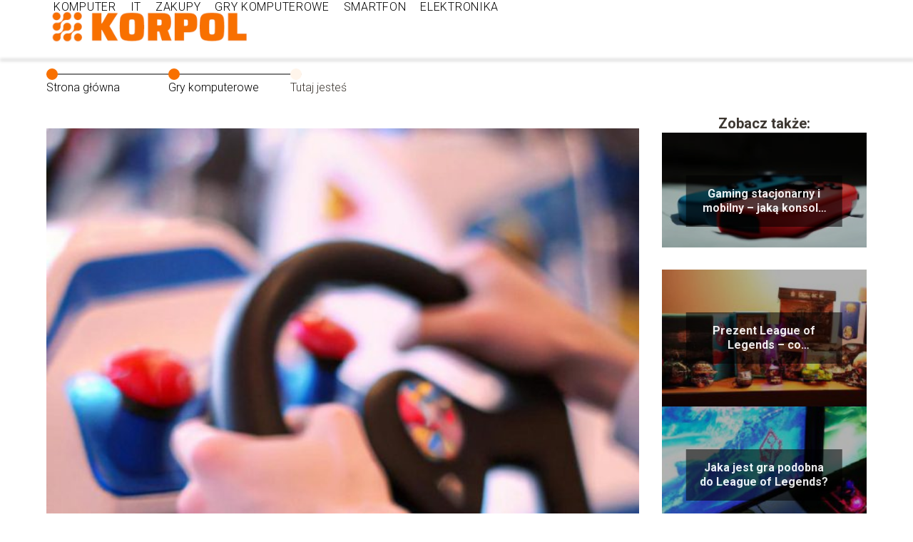

--- FILE ---
content_type: text/html; charset=UTF-8
request_url: https://www.korpol.pl/symulator-jazdy/
body_size: 9381
content:
<!DOCTYPE html>
<html lang="pl-PL">
<head>
    <title>Symulator jazdy gra: realistyczne doświadczenie za kierownicą</title>
        <meta charset="UTF-8" />
    <meta name="viewport" content="width=device-width, initial-scale=1" />
    <meta name="description" content="Chciałbyś usiąść za kierownicą samochodu, poczuć emocje związane z jazdą, a jednocześnie nie opuścić swojego domu?">
    <link rel="preconnect" href="https://fonts.googleapis.com">
<link rel="preconnect" href="https://fonts.gstatic.com" crossorigin>
<link href="https://fonts.googleapis.com/css2?family=Roboto:ital,wght@0,100..900;1,100..900&display=swap" rel="stylesheet">
    <style>:root{--dark-filter-image: brightness(70%);--primary-color: #F3903D;--secondary-color: #F87000;--tertiary-color: #FFF5EB;--quaternary-color: #848484CC;--image-radius: 0px;--background-radius: 0px;--btn-radius: 0px;--font-size-small: 12px;--font-size-medium: 16px;--font-size-big: 20px;--font-size-XXL: 32px;--font-color-1: #FFFFFF;--font-color-2: #000000;--font-color-3: #FFFFFF;--dark-background: rgba(0, 0, 0, 0.5);--font-family: 'Roboto', sans-serif;}</style>    <meta name='robots' content='max-image-preview:large' />
<meta name="author" content="redakcja-korpol-pl">
<meta name="article:published_time" content="2023-04-03T12:28:37+02:00">
<meta name="article:modified_time" content="2025-03-06T16:16:15+01:00">
<script type="text/javascript">
window._wpemojiSettings = {"baseUrl":"https:\/\/s.w.org\/images\/core\/emoji\/14.0.0\/72x72\/","ext":".png","svgUrl":"https:\/\/s.w.org\/images\/core\/emoji\/14.0.0\/svg\/","svgExt":".svg","source":{"concatemoji":"https:\/\/www.korpol.pl\/wp-includes\/js\/wp-emoji-release.min.js?ver=6.1.4"}};
/*! This file is auto-generated */
!function(e,a,t){var n,r,o,i=a.createElement("canvas"),p=i.getContext&&i.getContext("2d");function s(e,t){var a=String.fromCharCode,e=(p.clearRect(0,0,i.width,i.height),p.fillText(a.apply(this,e),0,0),i.toDataURL());return p.clearRect(0,0,i.width,i.height),p.fillText(a.apply(this,t),0,0),e===i.toDataURL()}function c(e){var t=a.createElement("script");t.src=e,t.defer=t.type="text/javascript",a.getElementsByTagName("head")[0].appendChild(t)}for(o=Array("flag","emoji"),t.supports={everything:!0,everythingExceptFlag:!0},r=0;r<o.length;r++)t.supports[o[r]]=function(e){if(p&&p.fillText)switch(p.textBaseline="top",p.font="600 32px Arial",e){case"flag":return s([127987,65039,8205,9895,65039],[127987,65039,8203,9895,65039])?!1:!s([55356,56826,55356,56819],[55356,56826,8203,55356,56819])&&!s([55356,57332,56128,56423,56128,56418,56128,56421,56128,56430,56128,56423,56128,56447],[55356,57332,8203,56128,56423,8203,56128,56418,8203,56128,56421,8203,56128,56430,8203,56128,56423,8203,56128,56447]);case"emoji":return!s([129777,127995,8205,129778,127999],[129777,127995,8203,129778,127999])}return!1}(o[r]),t.supports.everything=t.supports.everything&&t.supports[o[r]],"flag"!==o[r]&&(t.supports.everythingExceptFlag=t.supports.everythingExceptFlag&&t.supports[o[r]]);t.supports.everythingExceptFlag=t.supports.everythingExceptFlag&&!t.supports.flag,t.DOMReady=!1,t.readyCallback=function(){t.DOMReady=!0},t.supports.everything||(n=function(){t.readyCallback()},a.addEventListener?(a.addEventListener("DOMContentLoaded",n,!1),e.addEventListener("load",n,!1)):(e.attachEvent("onload",n),a.attachEvent("onreadystatechange",function(){"complete"===a.readyState&&t.readyCallback()})),(e=t.source||{}).concatemoji?c(e.concatemoji):e.wpemoji&&e.twemoji&&(c(e.twemoji),c(e.wpemoji)))}(window,document,window._wpemojiSettings);
</script>
<style type="text/css">
img.wp-smiley,
img.emoji {
	display: inline !important;
	border: none !important;
	box-shadow: none !important;
	height: 1em !important;
	width: 1em !important;
	margin: 0 0.07em !important;
	vertical-align: -0.1em !important;
	background: none !important;
	padding: 0 !important;
}
</style>
	<link rel='stylesheet' id='wp-block-library-css' href='https://www.korpol.pl/wp-includes/css/dist/block-library/style.min.css?ver=6.1.4' type='text/css' media='all' />
<link rel='stylesheet' id='classic-theme-styles-css' href='https://www.korpol.pl/wp-includes/css/classic-themes.min.css?ver=1' type='text/css' media='all' />
<style id='global-styles-inline-css' type='text/css'>
body{--wp--preset--color--black: #000000;--wp--preset--color--cyan-bluish-gray: #abb8c3;--wp--preset--color--white: #ffffff;--wp--preset--color--pale-pink: #f78da7;--wp--preset--color--vivid-red: #cf2e2e;--wp--preset--color--luminous-vivid-orange: #ff6900;--wp--preset--color--luminous-vivid-amber: #fcb900;--wp--preset--color--light-green-cyan: #7bdcb5;--wp--preset--color--vivid-green-cyan: #00d084;--wp--preset--color--pale-cyan-blue: #8ed1fc;--wp--preset--color--vivid-cyan-blue: #0693e3;--wp--preset--color--vivid-purple: #9b51e0;--wp--preset--gradient--vivid-cyan-blue-to-vivid-purple: linear-gradient(135deg,rgba(6,147,227,1) 0%,rgb(155,81,224) 100%);--wp--preset--gradient--light-green-cyan-to-vivid-green-cyan: linear-gradient(135deg,rgb(122,220,180) 0%,rgb(0,208,130) 100%);--wp--preset--gradient--luminous-vivid-amber-to-luminous-vivid-orange: linear-gradient(135deg,rgba(252,185,0,1) 0%,rgba(255,105,0,1) 100%);--wp--preset--gradient--luminous-vivid-orange-to-vivid-red: linear-gradient(135deg,rgba(255,105,0,1) 0%,rgb(207,46,46) 100%);--wp--preset--gradient--very-light-gray-to-cyan-bluish-gray: linear-gradient(135deg,rgb(238,238,238) 0%,rgb(169,184,195) 100%);--wp--preset--gradient--cool-to-warm-spectrum: linear-gradient(135deg,rgb(74,234,220) 0%,rgb(151,120,209) 20%,rgb(207,42,186) 40%,rgb(238,44,130) 60%,rgb(251,105,98) 80%,rgb(254,248,76) 100%);--wp--preset--gradient--blush-light-purple: linear-gradient(135deg,rgb(255,206,236) 0%,rgb(152,150,240) 100%);--wp--preset--gradient--blush-bordeaux: linear-gradient(135deg,rgb(254,205,165) 0%,rgb(254,45,45) 50%,rgb(107,0,62) 100%);--wp--preset--gradient--luminous-dusk: linear-gradient(135deg,rgb(255,203,112) 0%,rgb(199,81,192) 50%,rgb(65,88,208) 100%);--wp--preset--gradient--pale-ocean: linear-gradient(135deg,rgb(255,245,203) 0%,rgb(182,227,212) 50%,rgb(51,167,181) 100%);--wp--preset--gradient--electric-grass: linear-gradient(135deg,rgb(202,248,128) 0%,rgb(113,206,126) 100%);--wp--preset--gradient--midnight: linear-gradient(135deg,rgb(2,3,129) 0%,rgb(40,116,252) 100%);--wp--preset--duotone--dark-grayscale: url('#wp-duotone-dark-grayscale');--wp--preset--duotone--grayscale: url('#wp-duotone-grayscale');--wp--preset--duotone--purple-yellow: url('#wp-duotone-purple-yellow');--wp--preset--duotone--blue-red: url('#wp-duotone-blue-red');--wp--preset--duotone--midnight: url('#wp-duotone-midnight');--wp--preset--duotone--magenta-yellow: url('#wp-duotone-magenta-yellow');--wp--preset--duotone--purple-green: url('#wp-duotone-purple-green');--wp--preset--duotone--blue-orange: url('#wp-duotone-blue-orange');--wp--preset--font-size--small: 13px;--wp--preset--font-size--medium: 20px;--wp--preset--font-size--large: 36px;--wp--preset--font-size--x-large: 42px;--wp--preset--spacing--20: 0.44rem;--wp--preset--spacing--30: 0.67rem;--wp--preset--spacing--40: 1rem;--wp--preset--spacing--50: 1.5rem;--wp--preset--spacing--60: 2.25rem;--wp--preset--spacing--70: 3.38rem;--wp--preset--spacing--80: 5.06rem;}:where(.is-layout-flex){gap: 0.5em;}body .is-layout-flow > .alignleft{float: left;margin-inline-start: 0;margin-inline-end: 2em;}body .is-layout-flow > .alignright{float: right;margin-inline-start: 2em;margin-inline-end: 0;}body .is-layout-flow > .aligncenter{margin-left: auto !important;margin-right: auto !important;}body .is-layout-constrained > .alignleft{float: left;margin-inline-start: 0;margin-inline-end: 2em;}body .is-layout-constrained > .alignright{float: right;margin-inline-start: 2em;margin-inline-end: 0;}body .is-layout-constrained > .aligncenter{margin-left: auto !important;margin-right: auto !important;}body .is-layout-constrained > :where(:not(.alignleft):not(.alignright):not(.alignfull)){max-width: var(--wp--style--global--content-size);margin-left: auto !important;margin-right: auto !important;}body .is-layout-constrained > .alignwide{max-width: var(--wp--style--global--wide-size);}body .is-layout-flex{display: flex;}body .is-layout-flex{flex-wrap: wrap;align-items: center;}body .is-layout-flex > *{margin: 0;}:where(.wp-block-columns.is-layout-flex){gap: 2em;}.has-black-color{color: var(--wp--preset--color--black) !important;}.has-cyan-bluish-gray-color{color: var(--wp--preset--color--cyan-bluish-gray) !important;}.has-white-color{color: var(--wp--preset--color--white) !important;}.has-pale-pink-color{color: var(--wp--preset--color--pale-pink) !important;}.has-vivid-red-color{color: var(--wp--preset--color--vivid-red) !important;}.has-luminous-vivid-orange-color{color: var(--wp--preset--color--luminous-vivid-orange) !important;}.has-luminous-vivid-amber-color{color: var(--wp--preset--color--luminous-vivid-amber) !important;}.has-light-green-cyan-color{color: var(--wp--preset--color--light-green-cyan) !important;}.has-vivid-green-cyan-color{color: var(--wp--preset--color--vivid-green-cyan) !important;}.has-pale-cyan-blue-color{color: var(--wp--preset--color--pale-cyan-blue) !important;}.has-vivid-cyan-blue-color{color: var(--wp--preset--color--vivid-cyan-blue) !important;}.has-vivid-purple-color{color: var(--wp--preset--color--vivid-purple) !important;}.has-black-background-color{background-color: var(--wp--preset--color--black) !important;}.has-cyan-bluish-gray-background-color{background-color: var(--wp--preset--color--cyan-bluish-gray) !important;}.has-white-background-color{background-color: var(--wp--preset--color--white) !important;}.has-pale-pink-background-color{background-color: var(--wp--preset--color--pale-pink) !important;}.has-vivid-red-background-color{background-color: var(--wp--preset--color--vivid-red) !important;}.has-luminous-vivid-orange-background-color{background-color: var(--wp--preset--color--luminous-vivid-orange) !important;}.has-luminous-vivid-amber-background-color{background-color: var(--wp--preset--color--luminous-vivid-amber) !important;}.has-light-green-cyan-background-color{background-color: var(--wp--preset--color--light-green-cyan) !important;}.has-vivid-green-cyan-background-color{background-color: var(--wp--preset--color--vivid-green-cyan) !important;}.has-pale-cyan-blue-background-color{background-color: var(--wp--preset--color--pale-cyan-blue) !important;}.has-vivid-cyan-blue-background-color{background-color: var(--wp--preset--color--vivid-cyan-blue) !important;}.has-vivid-purple-background-color{background-color: var(--wp--preset--color--vivid-purple) !important;}.has-black-border-color{border-color: var(--wp--preset--color--black) !important;}.has-cyan-bluish-gray-border-color{border-color: var(--wp--preset--color--cyan-bluish-gray) !important;}.has-white-border-color{border-color: var(--wp--preset--color--white) !important;}.has-pale-pink-border-color{border-color: var(--wp--preset--color--pale-pink) !important;}.has-vivid-red-border-color{border-color: var(--wp--preset--color--vivid-red) !important;}.has-luminous-vivid-orange-border-color{border-color: var(--wp--preset--color--luminous-vivid-orange) !important;}.has-luminous-vivid-amber-border-color{border-color: var(--wp--preset--color--luminous-vivid-amber) !important;}.has-light-green-cyan-border-color{border-color: var(--wp--preset--color--light-green-cyan) !important;}.has-vivid-green-cyan-border-color{border-color: var(--wp--preset--color--vivid-green-cyan) !important;}.has-pale-cyan-blue-border-color{border-color: var(--wp--preset--color--pale-cyan-blue) !important;}.has-vivid-cyan-blue-border-color{border-color: var(--wp--preset--color--vivid-cyan-blue) !important;}.has-vivid-purple-border-color{border-color: var(--wp--preset--color--vivid-purple) !important;}.has-vivid-cyan-blue-to-vivid-purple-gradient-background{background: var(--wp--preset--gradient--vivid-cyan-blue-to-vivid-purple) !important;}.has-light-green-cyan-to-vivid-green-cyan-gradient-background{background: var(--wp--preset--gradient--light-green-cyan-to-vivid-green-cyan) !important;}.has-luminous-vivid-amber-to-luminous-vivid-orange-gradient-background{background: var(--wp--preset--gradient--luminous-vivid-amber-to-luminous-vivid-orange) !important;}.has-luminous-vivid-orange-to-vivid-red-gradient-background{background: var(--wp--preset--gradient--luminous-vivid-orange-to-vivid-red) !important;}.has-very-light-gray-to-cyan-bluish-gray-gradient-background{background: var(--wp--preset--gradient--very-light-gray-to-cyan-bluish-gray) !important;}.has-cool-to-warm-spectrum-gradient-background{background: var(--wp--preset--gradient--cool-to-warm-spectrum) !important;}.has-blush-light-purple-gradient-background{background: var(--wp--preset--gradient--blush-light-purple) !important;}.has-blush-bordeaux-gradient-background{background: var(--wp--preset--gradient--blush-bordeaux) !important;}.has-luminous-dusk-gradient-background{background: var(--wp--preset--gradient--luminous-dusk) !important;}.has-pale-ocean-gradient-background{background: var(--wp--preset--gradient--pale-ocean) !important;}.has-electric-grass-gradient-background{background: var(--wp--preset--gradient--electric-grass) !important;}.has-midnight-gradient-background{background: var(--wp--preset--gradient--midnight) !important;}.has-small-font-size{font-size: var(--wp--preset--font-size--small) !important;}.has-medium-font-size{font-size: var(--wp--preset--font-size--medium) !important;}.has-large-font-size{font-size: var(--wp--preset--font-size--large) !important;}.has-x-large-font-size{font-size: var(--wp--preset--font-size--x-large) !important;}
.wp-block-navigation a:where(:not(.wp-element-button)){color: inherit;}
:where(.wp-block-columns.is-layout-flex){gap: 2em;}
.wp-block-pullquote{font-size: 1.5em;line-height: 1.6;}
</style>
<link rel='stylesheet' id='tp_theme_maker_style-css' href='https://www.korpol.pl/wp-content/themes/tp-wordpress-theme/assets/css/styles.css?ver=6.1.4' type='text/css' media='all' />
<script type='text/javascript' src='https://www.korpol.pl/wp-content/themes/tp-wordpress-theme/assets/js/scripts.js?ver=0.1.1' id='tp_theme_maker_style-js'></script>
<link rel="https://api.w.org/" href="https://www.korpol.pl/wp-json/" /><link rel="alternate" type="application/json" href="https://www.korpol.pl/wp-json/wp/v2/posts/758" /><link rel="EditURI" type="application/rsd+xml" title="RSD" href="https://www.korpol.pl/xmlrpc.php?rsd" />
<link rel="wlwmanifest" type="application/wlwmanifest+xml" href="https://www.korpol.pl/wp-includes/wlwmanifest.xml" />
<meta name="generator" content="WordPress 6.1.4" />
<link rel="canonical" href="https://www.korpol.pl/symulator-jazdy/" />
<link rel='shortlink' href='https://www.korpol.pl/?p=758' />
<link rel="alternate" type="application/json+oembed" href="https://www.korpol.pl/wp-json/oembed/1.0/embed?url=https%3A%2F%2Fwww.korpol.pl%2Fsymulator-jazdy%2F" />
<link rel="alternate" type="text/xml+oembed" href="https://www.korpol.pl/wp-json/oembed/1.0/embed?url=https%3A%2F%2Fwww.korpol.pl%2Fsymulator-jazdy%2F&#038;format=xml" />
<link rel="icon" href="https://www.korpol.pl/wp-content/uploads/2021/01/korpol-favi.png" sizes="32x32" />
<link rel="icon" href="https://www.korpol.pl/wp-content/uploads/2021/01/korpol-favi.png" sizes="192x192" />
<link rel="apple-touch-icon" href="https://www.korpol.pl/wp-content/uploads/2021/01/korpol-favi.png" />
<meta name="msapplication-TileImage" content="https://www.korpol.pl/wp-content/uploads/2021/01/korpol-favi.png" />
</head>
<body>

<div data-ad-ignore="true" style="width: 100%" class="styleB" >
    <div class="header1">
        <a class="header1__logo" href="https://www.korpol.pl">
            <img  src="https://www.korpol.pl/wp-content/uploads/2021/01/korpol-logo.png" data-src="https://www.korpol.pl/wp-content/uploads/2021/01/korpol-logo.png" alt="Logo korpol.pl">
        </a>


        <div class="menu-nav hidden">
            <svg class="menu-button arrow-down">
                <use xlink:href="https://www.korpol.pl/wp-content/themes/tp-wordpress-theme/assets/img/sprite.svg#icon-chevron-small-right"></use>
            </svg>

		    <ul class="menu-nav-list hidden"><li id="menu-item-1956" class="menu-item menu-item-type-taxonomy menu-item-object-category menu-item-1956 header1__menu--el"><a href="https://www.korpol.pl/category/komputer/">Komputer</a></li>
<li id="menu-item-1957" class="menu-item menu-item-type-taxonomy menu-item-object-category menu-item-1957 header1__menu--el"><a href="https://www.korpol.pl/category/it/">IT</a></li>
<li id="menu-item-1958" class="menu-item menu-item-type-taxonomy menu-item-object-category menu-item-1958 header1__menu--el"><a href="https://www.korpol.pl/category/zakupy/">Zakupy</a></li>
<li id="menu-item-1959" class="menu-item menu-item-type-taxonomy menu-item-object-category current-post-ancestor current-menu-parent current-post-parent menu-item-1959 header1__menu--el"><a href="https://www.korpol.pl/category/gry-komputerowe/">Gry komputerowe</a></li>
<li id="menu-item-1960" class="menu-item menu-item-type-taxonomy menu-item-object-category menu-item-1960 header1__menu--el"><a href="https://www.korpol.pl/category/smartfon/">Smartfon</a></li>
<li id="menu-item-1961" class="menu-item menu-item-type-taxonomy menu-item-object-category menu-item-1961 header1__menu--el"><a href="https://www.korpol.pl/category/elektronika/">Elektronika</a></li>
</ul>        </div>
	    <div class="header1__menu "><ul class="header1__menu--list"><li class="menu-item menu-item-type-taxonomy menu-item-object-category menu-item-1956 header1__menu--el"><a href="https://www.korpol.pl/category/komputer/">Komputer</a></li>
<li class="menu-item menu-item-type-taxonomy menu-item-object-category menu-item-1957 header1__menu--el"><a href="https://www.korpol.pl/category/it/">IT</a></li>
<li class="menu-item menu-item-type-taxonomy menu-item-object-category menu-item-1958 header1__menu--el"><a href="https://www.korpol.pl/category/zakupy/">Zakupy</a></li>
<li class="menu-item menu-item-type-taxonomy menu-item-object-category current-post-ancestor current-menu-parent current-post-parent menu-item-1959 header1__menu--el"><a href="https://www.korpol.pl/category/gry-komputerowe/">Gry komputerowe</a></li>
<li class="menu-item menu-item-type-taxonomy menu-item-object-category menu-item-1960 header1__menu--el"><a href="https://www.korpol.pl/category/smartfon/">Smartfon</a></li>
<li class="menu-item menu-item-type-taxonomy menu-item-object-category menu-item-1961 header1__menu--el"><a href="https://www.korpol.pl/category/elektronika/">Elektronika</a></li>
</ul></div>    </div>


</div>
        <div style="width: 90%;max-width: 1150px;margin: auto; z-index: 1; padding-right: 20%">
            <section style="line-height: 1.5" class="article-a2__dots">
                <div class="article-a2__dots--dot">
                    <span class="article-a2__dots--title"><a
                                href="https://www.korpol.pl">Strona główna</a></span>
                </div>
                <div class="article-a2__dots--dot">
                <span class="article-a2__dots--title"><a
                            href="https://www.korpol.pl/category/gry-komputerowe/">Gry komputerowe</a> </span>
                </div>
                <div class="article-a2__dots--dot">
                    <span class="article-a2__dots--title">Tutaj jesteś</span>
                </div>
            </section>
        </div>
	<main class="main-a3">


    <section class="article-a3 component">
        <div class="header-a3 component">


            <span class="header-a3__category">Gry komputerowe</span>
            <span class="header-a3__image-wrapper">
            <picture>
                 <source media="(max-width: 799px)"
                         srcset="https://www.korpol.pl/wp-content/uploads/2023/04/symulator-jazdy-gra-300x300.jpg"/>
                 <source media="(min-width: 800px)"
                         srcset="https://www.korpol.pl/wp-content/uploads/2023/04/symulator-jazdy-gra-scaled.jpg"/>
            <img class="header-a3__image lazy-img square-a3"
                 src="https://www.korpol.pl/wp-content/uploads/2023/04/symulator-jazdy-gra-150x150.jpg"
                 data-src="https://www.korpol.pl/wp-content/uploads/2023/04/symulator-jazdy-gra-scaled.jpg"
                 alt="symulator jazdy gra">
             </picture>
        </span>

            <div class="icon header-a3"></div>
        </div>
        <article id="article" class="article-a3__text">
            <h1 class="article-a3__title">Symulator jazdy gra: realistyczne doświadczenie za kierownicą</h1>
            <div style="display: flex; justify-content: left">
                <span class="article-a3__date">Data publikacji: 2023-04-03</span>
	                                <span class="article-a3__date">Data aktualizacji: 2025-03-06 </span>
	                        </div>


            <p><strong>Chciałbyś usiąść za kierownicą samochodu, poczuć emocje związane z jazdą, a jednocześnie nie opuścić swojego domu? Symulator jazdy gra to doskonałe rozwiązanie dla miłośników motoryzacji. W artykule przedstawiamy najważniejsze cechy tego rodzaju gier oraz ich zalety.</strong></p>
<!-- /wp:paragraph -->

<!-- wp:paragraph -->
<p>Agenda:</p>
<!-- /wp:paragraph -->

<!-- wp:list -->
<ul><!-- wp:list-item -->
<li>Co to jest symulator jazdy?</li>
<!-- /wp:list-item -->

<!-- wp:list-item -->
<li>Najważniejsze cechy symulatorów jazdy</li>
<!-- /wp:list-item -->

<!-- wp:list-item -->
<li>Zalety gry w symulatory jazdy</li>
<!-- /wp:list-item --></ul>
<!-- /wp:list -->

<!-- wp:heading -->
<h2>Symulator jazdy gra</h2>
<!-- /wp:heading -->

<!-- wp:paragraph -->
<p>Symulator jazdy to rodzaj gier komputerowych, które mają na celu jak najdokładniej oddać uczucie prowadzenia samochodu, motocykla lub innego pojazdu. Dzięki zaawansowanym technologiom oraz dbałości o szczegóły, takie gry oferują niezwykle realistyczne doświadczenia, które mogą być zarówno rozrywką, jak i przydatnym narzędziem do nauki jazdy.</p>
<!-- /wp:paragraph -->

<!-- wp:paragraph -->
<p>Osoby, które nigdy nie oglądały wyścigu Formuły 1, są prawdopodobnie trudne do znalezienia, ponieważ każdy wyścig jest transmitowany w telewizji, a informacje o nim rozchodzą się szybko za pośrednictwem mediów. F1 2022 to najnowsza wersja gry, w której gracz może usiąść za kierownicą znanych bolidów, dobrze znanych z ekranów telewizorów. Gra oferuje autentyczne składy, dokładnie odwzorowane pojazdy i kierowców z realistycznymi ocenami umiejętności.</p>
<!-- /wp:paragraph -->

<!-- wp:paragraph -->
<p>Gra zapewnia realizm poprzez odzwierciedlenie wydarzeń na torze, takich jak przejazdy samochodów bezpieczeństwa, okrążenia formujące oraz pit stopy w celu zmiany opon. Gracz może również stworzyć swojego własnego kierowcę i rozwijać jego umiejętności w trybie kariery, aby ostatecznie dołączyć do jednego z najlepszych zespołów i ścigać się z takimi gwiazdami jak Lewis Hamilton czy Max Verstappen. Gracz ma szansę przejechać na doskonale odwzorowanych torach, takich jak Yas Marina Circuit w Abu Dhabi, Autodromo Nazionale Monza we Włoszech czy Silverstone Circuit w Wielkiej Brytanii.</p>
<!-- /wp:paragraph -->

<!-- wp:heading -->
<h2>Najważniejsze cechy symulatorów jazdy</h2>
<!-- /wp:heading -->

<!-- wp:paragraph -->
<p>Symulator jazdy gra może posiadać różne cechy, które wpływają na jakość i realizm doświadczenia. Oto niektóre z nich:</p>
<!-- /wp:paragraph -->

<!-- wp:paragraph -->
<p>1. <b>Realistyczna fizyka jazdy</b>: Symulatory jazdy odwzorowują zachowanie pojazdów na drodze, uwzględniając takie czynniki, jak przyczepność, siła hamowania czy prędkość. Dzięki temu uczucie prowadzenia samochodu jest jak najbardziej zbliżone do rzeczywistości.</p>
<!-- /wp:paragraph -->

<!-- wp:paragraph -->
<p>2. <b>Wiernie odwzorowane modele pojazdów</b>: W symulatorach jazdy możemy spotkać liczne modele samochodów, motocykli czy ciężarówek, które zostały wiernie odwzorowane na podstawie rzeczywistych konstrukcji. Obejmuje to zarówno wygląd zewnętrzny, jak i wnętrze pojazdu, które możemy dokładnie przyjrzeć się podczas gry.</p>
<!-- /wp:paragraph -->

<!-- wp:paragraph -->
<p>3. <b>Realistyczne dźwięki silników i otoczenia</b>: Dźwięki silników, hamowania czy skrzypienie opon to nieodłączny element symulatorów jazdy. Wiele gier korzysta z rzeczywistych nagrań dźwięków, co zwiększa realizm i wczucie w rolę kierowcy.</p>
<!-- /wp:paragraph -->

<!-- wp:paragraph -->
<p>4. <b>Dynamiczna pogoda i pory dnia</b>: Symulatory jazdy często oferują dynamicznie zmieniającą się pogodę oraz pory dnia, co wpływa na warunki jazdy oraz widoczność na drodze.</p>
<!-- /wp:paragraph -->

<!-- wp:heading -->
<h2>Zalety gry w symulatory jazdy</h2>
<!-- /wp:heading -->

<!-- wp:paragraph -->
<p>Symulator jazdy gra to nie tylko rozrywka, ale także wiele korzyści, które mogą przekładać się na nasze umiejętności w rzeczywistym świecie. Oto niektóre z nich:</p>
<!-- /wp:paragraph -->

<!-- wp:paragraph -->
<p>1. <b>Nauka jazdy</b>: Dla osób, które nie mają jeszcze prawa jazdy, symulatory jazdy mogą być doskonałym narzędziem do nauki podstawowych zasad ruchu drogowego, opanowania kierownicy czy ćwiczenia parkowania.</p>
<!-- /wp:paragraph -->

<!-- wp:paragraph -->
<p>2. <b>Bezpieczeństwo</b>: Gry symulacyjne pozwalają na łamanie przepisów i testowanie swoich umiejętności w bezpiecznych warunkach, bez ryzyka uszkodzenia pojazdu czy spowodowania wypadku.</p>
<!-- /wp:paragraph -->

<!-- wp:paragraph -->
<p>3. <b>Relaks i rozrywka</b>: Symulatory jazdy to doskonałe źródło rozrywki dla miłośników motoryzacji, którzy mogą spędzać godziny za kierownicą swojego ulubionego samochodu, ścigając się z innymi graczami czy po prostu eksplorując wirtualny świat.</p>
<!-- /wp:paragraph -->

<!-- wp:paragraph -->
<p>Warto zatem zainteresować się symulatorami jazdy, jeśli jesteśmy fanami motoryzacji lub chcemy poprawić swoje umiejętności za kierownicą. Tego rodzaju gry oferują wiele emocji, a jednocześnie pozwalają na naukę i doskonalenie swoich zdolności w bezpiecznych warunkach.</p>
<!-- /wp:paragraph -->        </article>
        <div class="icon main-a3"></div>
    </section>

    <aside class="sidebar-a3 component">
        <span class="icon sidebar-a3"></span>
        <p class="sidebar-a3__title">Zobacz także:</p>
            <div class="sidebar-a2__slide">
            <span class="sidebar-a2__image-wrapper">
                <a href="https://www.korpol.pl/gaming-stacjonarny-i-mobilny-jaka-konsole-nintendo-switch-wybrac/">
                     <picture>
                         <source media="(max-width: 799px)"
                                 srcset="https://www.korpol.pl/wp-content/uploads/2024/02/gaming-stacjonarny-mobilny-switch-150x150.jpg"/>
                        <source media="(min-width: 800px)"
                                srcset="https://www.korpol.pl/wp-content/uploads/2024/02/gaming-stacjonarny-mobilny-switch-300x168.jpg"/>
                    <img class="sidebar-a2__image lazy-img uw-sidebar-a2"
                         src=""
                         data-src="https://www.korpol.pl/wp-content/uploads/2024/02/gaming-stacjonarny-mobilny-switch-300x168.jpg"
                         alt="">
                    </picture>
                </a>

            </span>
        <p class="sidebar-a2__slide--title"><a title="Gaming stacjonarny i mobilny – jaką konsole Nintendo Switch wybrać?" class="text-one-line" href="https://www.korpol.pl/gaming-stacjonarny-i-mobilny-jaka-konsole-nintendo-switch-wybrac/">Gaming stacjonarny i mobilny – jaką konsole Nintendo Switch wybrać?</a></p>
    </div>

    <div class="sidebar-a2__slide">
            <span class="sidebar-a2__image-wrapper">
                <a href="https://www.korpol.pl/prezent-league-of-legends/">
                     <picture>
                         <source media="(max-width: 799px)"
                                 srcset="https://www.korpol.pl/wp-content/uploads/2024/01/Prezent-league-of-legends-co-podarowac-fanowi-gry-150x150.jpg"/>
                        <source media="(min-width: 800px)"
                                srcset="https://www.korpol.pl/wp-content/uploads/2024/01/Prezent-league-of-legends-co-podarowac-fanowi-gry-300x300.jpg"/>
                    <img class="sidebar-a2__image lazy-img square-sidebar-a2"
                         src=""
                         data-src="https://www.korpol.pl/wp-content/uploads/2024/01/Prezent-league-of-legends-co-podarowac-fanowi-gry-300x300.jpg"
                         alt="">
                    </picture>
                </a>

            </span>
        <p class="sidebar-a2__slide--title"><a title="Prezent League of Legends &#8211; co podarować fanowi gry?" class="text-one-line" href="https://www.korpol.pl/prezent-league-of-legends/">Prezent League of Legends &#8211; co podarować fanowi gry?</a></p>
    </div>

    <div class="sidebar-a2__slide">
            <span class="sidebar-a2__image-wrapper">
                <a href="https://www.korpol.pl/jaka-jest-gra-podobna-do-league-of-legends/">
                     <picture>
                         <source media="(max-width: 799px)"
                                 srcset="https://www.korpol.pl/wp-content/uploads/2024/01/Jaka-jest-gra-podobna-do-league-of-legends-150x150.jpg"/>
                        <source media="(min-width: 800px)"
                                srcset="https://www.korpol.pl/wp-content/uploads/2024/01/Jaka-jest-gra-podobna-do-league-of-legends-300x300.jpg"/>
                    <img class="sidebar-a2__image lazy-img square-sidebar-a2"
                         src=""
                         data-src="https://www.korpol.pl/wp-content/uploads/2024/01/Jaka-jest-gra-podobna-do-league-of-legends-300x300.jpg"
                         alt="">
                    </picture>
                </a>

            </span>
        <p class="sidebar-a2__slide--title"><a title="Jaka jest gra podobna do League of Legends?" class="text-one-line" href="https://www.korpol.pl/jaka-jest-gra-podobna-do-league-of-legends/">Jaka jest gra podobna do League of Legends?</a></p>
    </div>

    <div class="sidebar-a2__slide">
            <span class="sidebar-a2__image-wrapper">
                <a href="https://www.korpol.pl/ile-osob-gra-w-league-of-legends-rozgrywka/">
                     <picture>
                         <source media="(max-width: 799px)"
                                 srcset="https://www.korpol.pl/wp-content/uploads/2024/01/Ile-osob-gra-w-league-of-legends-rozgrywka-150x150.jpg"/>
                        <source media="(min-width: 800px)"
                                srcset="https://www.korpol.pl/wp-content/uploads/2024/01/Ile-osob-gra-w-league-of-legends-rozgrywka-300x300.jpg"/>
                    <img class="sidebar-a2__image lazy-img square-sidebar-a2"
                         src=""
                         data-src="https://www.korpol.pl/wp-content/uploads/2024/01/Ile-osob-gra-w-league-of-legends-rozgrywka-300x300.jpg"
                         alt="">
                    </picture>
                </a>

            </span>
        <p class="sidebar-a2__slide--title"><a title="Ile osób gra w League of Legends &#8211; rozgrywka" class="text-one-line" href="https://www.korpol.pl/ile-osob-gra-w-league-of-legends-rozgrywka/">Ile osób gra w League of Legends &#8211; rozgrywka</a></p>
    </div>




    </aside>
</main>
<div class="author-1 component">

        <div class="author-1__info">
            <p class="author-1__info--name">Redakcja korpol.pl</p>
            <p class="author-1__info--about">Jako redakcja korpol.pl z pasją śledzimy nowinki ze świata RTV, AGD, multimediów, IT oraz gier. Chętnie dzielimy się naszą wiedzą, by zakupy oraz korzystanie z nowych technologii były dla Was proste i przyjemne. U nas nawet trudne tematy stają się zrozumiałe!</p>
        </div>


    <svg class="icon author-1">
        <use xlink:href="https://www.korpol.pl/wp-content/themes/tp-wordpress-theme/assets/img/sprite.svg#icon-arrow-3-left"></use>
    </svg>
</div>
    <section class="suggestions-a3 component">
        <span class="suggestions-a3 icon"></span>
        <p class="suggestions-a3__title">Może Cię również zainteresować</p>
        <div class="suggestions-a3__container">
                            <div class="suggestions-a3__slide">
        <span class="suggestions-a3__wrapper">
            <a href="https://www.korpol.pl/jak-usunac-konto-na-twitterze-prosty-przewodnik-krok-po-kroku/">
                <picture>
                 <source media="(max-width: 799px)"
                         srcset="https://www.korpol.pl/wp-content/uploads/2023/06/jak-usunac-konto-na-twitterze-1-150x150.jpg"/>
                 <source media="(min-width: 800px)"
                         srcset="https://www.korpol.pl/wp-content/uploads/2023/06/jak-usunac-konto-na-twitterze-1-300x200.jpg"/>
                <img class="suggestions-a3__image lazy-img horizontal-suggestions-a3"
                     src=""
                     data-src="https://www.korpol.pl/wp-content/uploads/2023/06/jak-usunac-konto-na-twitterze-1-300x200.jpg"
                     alt="">
             </picture>
            </a>

        </span>
                    <div class="suggestions-a3__description">
                        <p class="suggestions-a3__description--title">
                            <a title="Jak usunąć konto na Twitterze &#8211; prosty przewodnik krok po kroku" class="text-one-line" href="https://www.korpol.pl/jak-usunac-konto-na-twitterze-prosty-przewodnik-krok-po-kroku/">Jak usunąć konto na Twitterze &#8211; prosty przewodnik krok po kroku </a></p>
                    </div>

                </div>

                            <div class="suggestions-a3__slide">
        <span class="suggestions-a3__wrapper">
            <a href="https://www.korpol.pl/jak-otworzyc-plik-oxps-konwersja-i-wyswietlanie-plikow-xps/">
                <picture>
                 <source media="(max-width: 799px)"
                         srcset="https://www.korpol.pl/wp-content/uploads/2023/10/pexels-anete-lusina-4792712-150x150.jpg"/>
                 <source media="(min-width: 800px)"
                         srcset="https://www.korpol.pl/wp-content/uploads/2023/10/pexels-anete-lusina-4792712-300x200.jpg"/>
                <img class="suggestions-a3__image lazy-img horizontal-suggestions-a3"
                     src=""
                     data-src="https://www.korpol.pl/wp-content/uploads/2023/10/pexels-anete-lusina-4792712-300x200.jpg"
                     alt="">
             </picture>
            </a>

        </span>
                    <div class="suggestions-a3__description">
                        <p class="suggestions-a3__description--title">
                            <a title="Jak otworzyć plik OXPS: Konwersja i wyświetlanie plików XPS" class="text-one-line" href="https://www.korpol.pl/jak-otworzyc-plik-oxps-konwersja-i-wyswietlanie-plikow-xps/">Jak otworzyć plik OXPS: Konwersja i wyświetlanie plików XPS </a></p>
                    </div>

                </div>

                    </div>
    </section>


<div class="contactUs1 grid-container component">
    <div class="contactUs1__container">
        <p class="contactUs1__title">Potrzebujesz więcej informacji?</p>
        <button class="contactUs1__btn"><a rel="nofollow" href="/kontakt/">NAPISZ DO NAS</a></button>
    </div>
    <span class="icon a1"></span>
</div>

<footer>
	
    <div class="footer">
        <div class="footer__container--logo">
            <a class="footer__logo" href="https://www.korpol.pl">
                <img src="https://www.korpol.pl/wp-content/uploads/2021/01/korpol-logo.png" data-src="https://www.korpol.pl/wp-content/uploads/2021/01/korpol-logo.png"
                     alt="Logo korpol.pl">
            </a>
            <p class="footer__logo--description">Korpol.pl to miejsce, gdzie znajdziesz bogaty zbiór artykułów i porad dotyczących RTV, AGD oraz multimediów. Oferujemy również ciekawe treści na temat IT, gier oraz zakupów, które pomogą Ci w codziennych decyzjach. Nasza strona jest pełna pomocnych informacji, które z pewnością Cię zainspirują.</p>
			<a class='footer__userLink' href='/author/redakcja-korpol-pl/'>Redakcja</a> <a rel = ”nofollow” class='footer__userLink' href='/kontakt/'>Kontakt</a>         </div>
        <div class="footer__category">
            <ul class="footer__category--list">
				
                    <p class="footer__category--title">Kategorie:</p>
					                        <li class="footer__category--list--item">
                            <a href="https://www.korpol.pl/category/elektronika/">
								Elektronika</a>
                        </li>
					                        <li class="footer__category--list--item">
                            <a href="https://www.korpol.pl/category/gry-komputerowe/">
								Gry komputerowe</a>
                        </li>
					                        <li class="footer__category--list--item">
                            <a href="https://www.korpol.pl/category/it/">
								IT</a>
                        </li>
					                        <li class="footer__category--list--item">
                            <a href="https://www.korpol.pl/category/komputer/">
								Komputer</a>
                        </li>
					                        <li class="footer__category--list--item">
                            <a href="https://www.korpol.pl/category/smartfon/">
								Smartfon</a>
                        </li>
					                        <li class="footer__category--list--item">
                            <a href="https://www.korpol.pl/category/zakupy/">
								Zakupy</a>
                        </li>
					
            </ul>
        </div>
        <div class="footer__latest">
			
                <p class="footer__latest--title">Polecane:</p>
                <ul class="footer__latest--list">
					                        <li class="footer__latest--list--item">
                            <a href="https://www.korpol.pl/wyjasniamy-jak-udostepnic-internet-z-telefonu-na-laptopa/">Wyjaśniamy jak udostępnić Internet z telefonu na laptopa</a>
                        </li>
					                        <li class="footer__latest--list--item">
                            <a href="https://www.korpol.pl/wyjasniamy-jak-udostepnic-internet-iphone/">Wyjaśniamy jak udostępnić Internet iPhone</a>
                        </li>
					                        <li class="footer__latest--list--item">
                            <a href="https://www.korpol.pl/jak-uruchomic-internet-z-karty-sim-w-laptopie/">Jak uruchomić internet z karty sim w laptopie?</a>
                        </li>
					                        <li class="footer__latest--list--item">
                            <a href="https://www.korpol.pl/jak-sprawdzic-czyjs-adres-ip/">Jak sprawdzić czyjś adres IP?</a>
                        </li>
					                </ul>
			        </div>
    </div>

	<div class="privacy-nav"><ul class="privacy-nav-list"><li id="menu-item-1953" class="footerMenuItem menu-item menu-item-type-custom menu-item-object-custom menu-item-1953 privacy-nav-el"><a rel="nofollow" href="https://www.korpol.pl/privacy-policy/">Polityka prywatności</a></li>
<li id="menu-item-2041" class="footerMenuItem menu-item menu-item-type-custom menu-item-object-custom menu-item-2041 privacy-nav-el"><a href="https://www.korpol.pl/mapa-serwisu/">Mapa serwisu</a></li>
<li id="menu-item-2109" class="footerMenuItem menu-item menu-item-type-custom menu-item-object-custom menu-item-2109 privacy-nav-el"><a rel="nofollow" href="https://www.korpol.pl/regulamin/">Regulamin</a></li>
</ul></div>
</footer>

<script type="application/ld+json">
{
    "@context": "http://schema.org",
    "@type": "Article",
    "headline": "Symulator jazdy gra: realistyczne doświadczenie za kierownicą",
    "datePublished": "2023-04-03T12:28:37+00:00",
    "dateModified": "2025-03-06T16:16:15+00:00",
    "mainEntityOfPage": {
        "@type": "WebPage",
        "@id": "https://www.korpol.pl/symulator-jazdy/"
    },
    "author": {
        "@type": "Person",
        "name": "1",
        "url": "",
        "sameAs": []
    },
    "publisher": {
        "@type": "Organization",
        "name": "korpol.pl",
        "logo": {
            "@type": "ImageObject",
            "url": "https://www.korpol.pl/wp-content/uploads/2021/01/korpol-favi.png"
        }
    },
    "articleSection": "Gry komputerowe",
    "image": {
        "@type": "ImageObject",
        "url": "https://www.korpol.pl/wp-content/uploads/2023/04/symulator-jazdy-gra-scaled.jpg",
        "width": 640,
        "height": 640
    },
    "description": ""
}
</script>



<script defer src="https://static.cloudflareinsights.com/beacon.min.js/vcd15cbe7772f49c399c6a5babf22c1241717689176015" integrity="sha512-ZpsOmlRQV6y907TI0dKBHq9Md29nnaEIPlkf84rnaERnq6zvWvPUqr2ft8M1aS28oN72PdrCzSjY4U6VaAw1EQ==" data-cf-beacon='{"version":"2024.11.0","token":"362cf193246c40a8bc10fcbee4a5aa50","r":1,"server_timing":{"name":{"cfCacheStatus":true,"cfEdge":true,"cfExtPri":true,"cfL4":true,"cfOrigin":true,"cfSpeedBrain":true},"location_startswith":null}}' crossorigin="anonymous"></script>
</body>
</html>